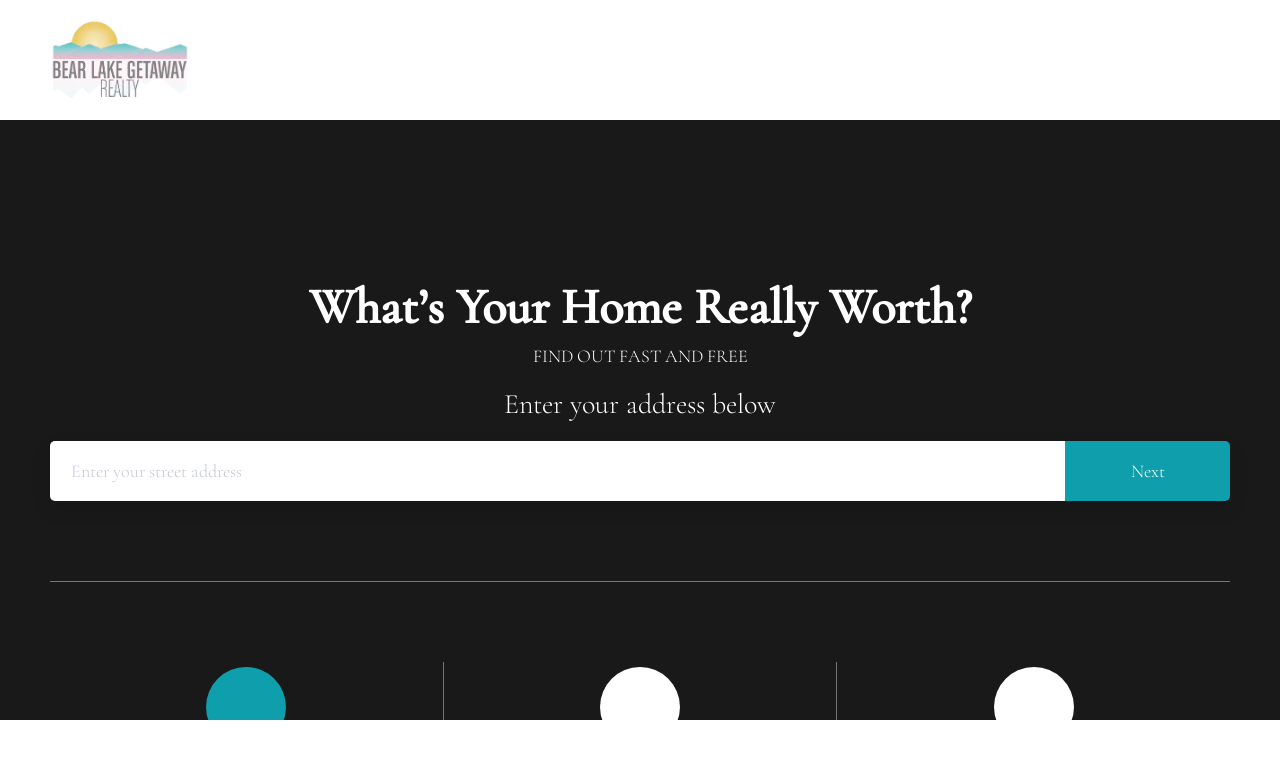

--- FILE ---
content_type: text/html; charset=utf-8
request_url: https://bearlakegetaway.com/evaluation
body_size: 4549
content:
<!doctype html><html lang="en"><head><meta http-equiv="content-type" content="text/html;charset=utf-8"><meta name="viewport" content="width=device-width,initial-scale=1,minimum-scale=1,maximum-scale=1,user-scalable=no"><link rel="dns-prefetch" href="//static.chimeroi.com"><link rel="dns-prefetch" href="//cdn.chime.me"><meta name="format-detection" content="telephone=no"><meta name="mobile-web-app-capable" content="yes"><title>How Much is My Home Worth? - Get Free Report - Natalie Jacobsen - B...</title><link rel="canonical" href="https://bearlakegetaway.com/evaluation">   <meta name="google-site-verification" content="xVXQLxHzB9pk8LkZObPI8jKOZWc8apYX6H0__o_0CT0" />  <meta name="title" property="og:title" content="How Much is My Home Worth? - Get Free Report - Natalie Jacobsen - B..."><meta name="twitter:card" content="summary_large_image"><meta name="twitter:title" content="How Much is My Home Worth? - Get Free Report - Natalie Jacobsen - B..."><meta name="keywords" content=""><meta name="description" content="What is my home worth? Get a free market value estimate of your home's worth for free and work with Natalie Jacobsen's help to work out the details."><meta property="og:description" content="What is my home worth? Get a free market value estimate of your home's worth for free and work with Natalie Jacobsen's help to work out the details."><meta name="twitter:description" content="What is my home worth? Get a free market value estimate of your home's worth for free and work with Natalie Jacobsen's help to work out the details."><meta property="og:image:width" content="1200"><meta property="og:image:height" content="630">  <meta property="og:image" content="https://cdn.lofty.com/image/fs/320317166303437/website/39957/cmsbuild/2025512__23903ef584904608.png"><meta name="twitter:image" content="https://cdn.lofty.com/image/fs/320317166303437/website/39957/cmsbuild/2025512__23903ef584904608.png"><meta name="theme-color" content="#FFF"><link rel="shortcut icon" href="https://cdn.chime.me/image/fs/cmsbuild/2024518/13/original_b71d6f0f-a28f-4f82-99da-011ebba5966f.jpeg"><link rel="apple-touch-icon" sizes="144x144" href="https://cdn.chime.me/image/fs/cmsbuild/2024518/13/w144_original_b71d6f0f-a28f-4f82-99da-011ebba5966f.jpeg"><link rel="apple-touch-icon" sizes="120x120" href="https://cdn.chime.me/image/fs/cmsbuild/2024518/13/w120_original_b71d6f0f-a28f-4f82-99da-011ebba5966f.jpeg"><link rel="apple-touch-icon" sizes="72x72" href="https://cdn.chime.me/image/fs/cmsbuild/2024518/13/w72_original_b71d6f0f-a28f-4f82-99da-011ebba5966f.jpeg"><link rel="apple-touch-icon" sizes="52x52" href="https://cdn.chime.me/image/fs/cmsbuild/2024518/13/w52_original_b71d6f0f-a28f-4f82-99da-011ebba5966f.jpeg"><meta http-equiv="X-UA-Compatible" content="IE=edge"><link href="//static.chimeroi.com/site-ssr/main-daaa2981.css" rel="stylesheet"><link href="//static.chimeroi.com/site-ssr/template/1769250244472/broker.css" rel="stylesheet"><link rel="stylesheet" href="/styleAndTheme.css?t=1769403359538&display=block&siteId=39957&pageId=15972939"> <link href="//static.chimeroi.com/site-ssr/modules/md-header/standard-bd1268b1.css" rel="stylesheet"><link href="//static.chimeroi.com/site-ssr/modules/md-evaluation-banner/broker-476b1157.css" rel="stylesheet"><link href="//static.chimeroi.com/site-ssr/modules/md-footer/layout1-1f28c5cf.css" rel="stylesheet"><link href="//static.chimeroi.com/site-ssr/modules/md-cta-8faaecf2.css" rel="stylesheet"><link href="//static.chimeroi.com/site-ssr/modules/md-header-d219cd22.css" rel="stylesheet">  <script>window.lngNsDetail={"lng":"en","ns":{"md-header":"https://cdn.lofty.com/doc/international/Site/en/md-header/1737341042036/Site-md-header.en.json","md-evaluation-banner":"https://cdn.lofty.com/doc/fs/international/2025916/1/ed691ccd-aec1-40a9-9025-ae20050ee055/Site-md-evaluation-banner.en.json","md-footer":"https://cdn.lofty.com/doc/international/Site/en/md-footer/1742172387854/Site-md-footer.en.json","common":"https://cdn.lofty.com/doc/fs/international/20251027/1/fffd8852-fd74-403a-92b4-b4dc353165b3/Site-common.en.json"}}</script>   <input id="requestId" value="1547482874_1769403359280" hidden> </head><body class="site evaluation broker"><div id="body-plugin"><!--[--><!----><!--]--></div><main id="app" class="page-content"><!--[--><header class="md-header standard" style="--header-logo-fontsize:30px;"><div role="navigation" style="color:#fff;--header-hovercolor:rgba(15, 159, 172, 1);--header-bgcolor:rgba(51, 58, 86, 0);--header-sec-txtcolor:rgba(0, 0, 0, 0.65);--header-sec-bgcolor:#fff;font-family:var(--font-bold);font-size:18px;" class="header-container"><div class="header-bg" style="background:rgba(51, 58, 86, 0);"></div> <!-- logo start --> <a class="logo" href="/" rel="noopener noreferrer" role="button" tabindex="0"><img style="height:3em;" src="https://cdn.lofty.com/image/fs/320317166303437/website/39957/cmsbuild/h200_2025512__23903ef584904608-png.webp" alt="Bear Lake Getaway Realty"></a> <!----> <!-- logo end --> <div class="nav-container"><!-- nav options ( Webpage navigation ) start --> <ul class="head-menu"><!--[--><li class="menu-item"><!--[--><a href="/" target="_self" rel="noopener noreferrer" class="uppercase"><!--[-->Home<!--]--></a><!--]--></li><li class="menu-item"><!--[--><a href="/buying" target="_self" rel="noopener noreferrer" class="uppercase"><!--[-->Buy<!--]--></a><!--]--></li><li class="menu-item"><!--[--><a href="/selling" target="_self" rel="noopener noreferrer" class="uppercase"><!--[-->Sell<!--]--></a><!--]--></li><li style="" class="menu-item has-child" tabindex="0"><!-- first-level menu --> <a class="has-child-a uppercase" href="/gardencity" target="_self" tabindex="0" role="button" rel="noopener noreferrer"><!--[--><i style="display:none;" class="iconfont left icon-fashion-down"></i> <!--[-->Explore Bear Lake<!--]--> <!----> <i style="display:none;" class="icon-fashion-down iconfont"></i> <i style="display:none;" class="iconfont right icon-fashion-down"></i><!--]--></a> <div class="wrapper" style=""><ol class="submenu hidden-scrollbar" style=""><!--[--><li class="menu-item"><!--has submenu second-level menu --> <!--[--><!--not has submenu second-level menu --><!--[--><a href="/gardencity" target="_self" rel="noopener noreferrer"><!--[-->Garden City<!--]--></a><!--]--><!--]--></li><li class="menu-item"><!--has submenu second-level menu --> <!--[--><!--not has submenu second-level menu --><!--[--><a href="/laketown" target="_self" rel="noopener noreferrer"><!--[-->Laketown<!--]--></a><!--]--><!--]--></li><li class="menu-item"><!--has submenu second-level menu --> <!--[--><!--not has submenu second-level menu --><!--[--><a href="/fishhaven" target="_self" rel="noopener noreferrer"><!--[-->Fish Haven<!--]--></a><!--]--><!--]--></li><li class="menu-item"><!--has submenu second-level menu --> <!--[--><!--not has submenu second-level menu --><!--[--><a href="/saintcharles" target="_self" rel="noopener noreferrer"><!--[-->Saint Charles<!--]--></a><!--]--><!--]--></li><!--]--></ol></div></li><li class="menu-item"><!--[--><a href="/search-homes" target="_self" rel="noopener noreferrer" class="uppercase"><!--[-->Search Homes<!--]--></a><!--]--></li><li class="menu-item"><!--[--><a href="/blog" target="_self" rel="noopener noreferrer" class="uppercase"><!--[-->Blog<!--]--></a><!--]--></li><li class="menu-item"><!--[--><a href="/about-us" target="_self" rel="noopener noreferrer" class="uppercase"><!--[-->About<!--]--></a><!--]--></li><li class="menu-item"><!--[--><a href="/contact-us" target="_self" rel="noopener noreferrer" class="uppercase"><!--[-->Contact<!--]--></a><!--]--></li><!--]--> <!----> <!----></ul> <!-- nav options ( Webpage navigation ) end --> <!-- google translate start --> <!--[--><!----> <!----><!--]--> <!-- google translate end --> <!--  User Info  start --> <ul class="head-account"><!--  Has logged   Display user related information  start --> <!--[--><!--  Has logged   Display user related information  end --><!--  not logged in   Show Login Register  start --><li class="menu-item item-regist"><span role="button" tabindex="0">Register</span></li> <li class="menu-item item-login"><span role="button" tabindex="0">Sign In</span></li><!--]--> <!--  not logged in   Show Login Register  end --></ul> <!--  User Info  end --></div> <!-- mobile language nav start --> <!----> <!-- mobile language nav end --> <!----> <div class="nav-mask"></div> <div style="display:none;" class="iconfont icon-menu"></div></div> <div class="header-placeholder"><div style="height:3em;min-height:24px;"></div></div> <!----></header><div class="md-evaluation-banner broker" style=""><div class="banner single" style="min-height:640px;background-color:;"><div class="single-picture" style="background-size:cover;background-position:center;background-repeat:no-repeat;background-image:url(https://cdn.chime.me/image/fs/cmsbuild/202465/16/original_381dc2db-4fff-4e1c-9e15-298a0e4f5be2-jpeg.webp);background-color:;"></div> <!----> <!----> <!--[--><!--  fix fixed layout  header  lead to  he  Obscured problem  --> <div class="cover f-col" style="padding-bottom:0px;"><!-- title  exists and is ( Non-mobile terminal  && step = 1) show when  --> <div class="main-title" style="font-family:var(--mg-title-font);"><h2 style="font-size: 1em; color: #fff; text-align: center;">What’s Your Home Really Worth?</h2></div> <div class="description" style="font-family:var(--font-normal);"><p style="font-size: 0.75em; color: #fff; text-align: center;">FIND OUT FAST AND FREE</p></div> <div class="slide-switch" style=""><div class="slide"><div class="address-input gf"><div class="address-header"><p style="font-family:var(--font-normal);font-size: 1em;color:#fff;text-align:center;">Enter your address below</p></div> <div style="display:none;" class="empty-errors">- A valid address is required to continue.</div> <div class="address-body"><div class="left-box"><input style="" type="text" autocomplete="off" class="input" placeholder="Enter your street address" value=""> <div class="close-box"><span class="iconfont icon-search-close"></span></div></div> <div class="right-box"><!----> <span class="iconfont icon-search icon-submit-btn" style="display:none;"></span> <span style="" class="submit-btn">Next</span></div></div></div> <!----></div> <!----> <!----></div> <section class="md-evaluation-banner evaluation-progress broker-evaluation-progress" style=""><div class="md-evaluation-steps-content" style="padding-bottom:0;"><!--[--><div class="md-evaluation-steps"><div class="selected steps-box"><div class="step"><span class="step-icon iconfont icon-a-PropertyDetails" style="background-color:;"></span></div> <div class="step-description"><span class="step-label">Step 1</span> <div class="step-desc">Enter Property Address</div></div></div></div> <div class="md-evaluation-steps"><div class="steps-box"><div class="step"><span class="step-icon iconfont icon-a-PropertyAddress" style="background-color:;"></span></div> <div class="step-description"><span class="step-label">Step 2</span> <div class="step-desc">Property Details</div></div></div></div> <div class="md-evaluation-steps"><div class="steps-box"><div class="step"><span class="step-icon iconfont icon-a-PropertyValuation" style="background-color:;"></span></div> <div class="step-description"><span class="step-label">Step 3</span> <div class="step-desc">Property Valuation</div></div></div></div><!--]--></div></section> <!----> <!----></div> <div class="mg-container"><!----> <div style="display:none;" class="copyright md-evaluation-banner"><!--[--><p class="chime">Powered by <a class="link" href="https:&#x2F;&#x2F;lofty.com">Lofty  Inc.</a><span class="reserved">Copyright 2026. All Rights Reserved.</span></p> <p class="service"><a href="/site/privacy-terms#terms-of-service" target="_blank" rel="noopener noreferrer">Terms of service</a></p> <p class="policy"><a href="/site/privacy-terms#privacy-policy" target="_blank" rel="noopener noreferrer">Privacy policy</a></p><!--]--></div></div><!--]--> <div style="background:#191919;" class="banner-mask"></div> <!----></div> <!----> <!----> <!----></div><footer class="md-footer layout1" style="--g-primary-color:rgba(255, 255, 255, 1);--g-text-color:rgba(255, 255, 255, 1);--bg-color:rgba(255, 255, 255, 1);background-color:rgba(255, 255, 255, 1);"><div class="footer-container" style="color:;"><div class="top-content"><div class="f-col top-inner"><div class="agent-logo"><div class="logo-wrap"><div class="site-logo"><!--[--><!--[--><img class="logo-item" style="height:3em;" src="https://cdn.chime.me/image/fs/cmsbuild/2022817/16/h60_original_e0333bf2-301a-4cf3-9a1f-b8169671220c-png.webp" alt="default"><!--]--><!--]--></div> <div class="download-closely" style="display:none;"><p class="code-title">Get My App</p> <div class="code-wrapper"><canvas class="qr-code"></canvas></div> <!----> <!----></div></div> <div class="agent-wrap"><div class="co-name" style="font-family:var(--mg-title-font);font-size:24px;color:rgba(255, 255, 255, 1);">Bear Lake Getaway Realty</div> <div class="agent-detail"><div class="agent-name" style="font-family:var(--font-normal);font-size:16px;color:rgba(0, 0, 0, 1);">Bear Lake Getaway</div> <div class="agent-info"><div class="detail-phone agent-item" style="font-family:var(--font-normal);font-size:16px;color:rgba(0, 0, 0, 1);"><a href="tel:+1(435) 200-3113" target="_top" rel="noopener noreferrer"><i class="iconfont icon-phone1"></i> <span class="text">+1(435) 200-3113</span></a></div> <div class="detail-email agent-item" style="font-family:var(--font-normal);font-size:16px;color:rgba(0, 0, 0, 1);"><a href="mailto:info@bearlakegetaway.com" rel="noopener noreferrer"><i class="iconfont icon-v5-email"></i> <span class="text">info@bearlakegetaway.com</span></a></div> <div class="detail-addr agent-item" style="font-family:var(--font-normal);font-size:16px;color:rgba(0, 0, 0, 1);"><i class="iconfont icon-address1"></i> <span class="text">201 N Bear Lake Blvd  PO Box 215 Garden City, UT 84028</span></div></div></div></div></div> <div class="detail-wrap"><!----> <div class="detail other-cont"><div class="custom-content"><p style=""></p></div></div> <!----></div> <ul class="menu-wrap main-menu"><!--[--><ul class="menu-item"><a class="footer-menu" href="/" target="_self" rel="noopener noreferrer" role="button" style="font-family:var(--font-normal);font-size:16px;color:#fff;--hover-menu-color:rgba(0, 0, 0, 1);--origin-menu-color:rgba(0, 0, 0, 1);"><span class="menu-label uppercase" title="HOME">Home</span></a></ul><ul class="menu-item"><a class="footer-menu" href="/buying" target="_self" rel="noopener noreferrer" role="button" style="font-family:var(--font-normal);font-size:16px;color:#fff;--hover-menu-color:rgba(0, 0, 0, 1);--origin-menu-color:rgba(0, 0, 0, 1);"><span class="menu-label uppercase" title="BUY">Buy</span></a></ul><ul class="menu-item"><a class="footer-menu" href="/selling" target="_self" rel="noopener noreferrer" role="button" style="font-family:var(--font-normal);font-size:16px;color:#fff;--hover-menu-color:rgba(0, 0, 0, 1);--origin-menu-color:rgba(0, 0, 0, 1);"><span class="menu-label uppercase" title="SELL">Sell</span></a></ul><ul class="menu-item"><a class="footer-menu hasChild" style="font-family:var(--font-normal);font-size:16px;color:#fff;--hover-menu-color:rgba(0, 0, 0, 1);--origin-menu-color:rgba(0, 0, 0, 1);" rel="noopener noreferrer" role="button" aria-haspopup="true" aria-expanded="false" tabindex="0"><span class="menu-label uppercase" title="EXPLORE BEAR LAKE">Explore Bear Lake</span> <i class="iconfont icon-arrow-down"></i></a> <ol class="footer-submenu" style="display:none;font-family:var(--font-normal);font-size:16px;color:#a0a0a0;--origin-sub-color:rgba(255, 255, 255, 0.8);--hover-sub-color:rgba(255, 255, 255, 1);"><!--[--><li class="sub-menu"><a class="submenu-text uppercase" href="/gardencity" rel="noopener noreferrer" title="GARDEN CITY">Garden City</a></li><li class="sub-menu"><a class="submenu-text uppercase" href="/laketown" rel="noopener noreferrer" title="LAKETOWN">Laketown</a></li><li class="sub-menu"><a class="submenu-text uppercase" href="/fishhaven" rel="noopener noreferrer" title="FISH HAVEN">Fish Haven</a></li><li class="sub-menu"><a class="submenu-text uppercase" href="/saintcharles" rel="noopener noreferrer" title="SAINT CHARLES">Saint Charles</a></li><!--]--></ol></ul><ul class="menu-item"><a class="footer-menu" href="/search-homes" target="_self" rel="noopener noreferrer" role="button" style="font-family:var(--font-normal);font-size:16px;color:#fff;--hover-menu-color:rgba(0, 0, 0, 1);--origin-menu-color:rgba(0, 0, 0, 1);"><span class="menu-label uppercase" title="SEARCH HOMES">Search Homes</span></a></ul><ul class="menu-item"><a class="footer-menu" href="/blog" target="_self" rel="noopener noreferrer" role="button" style="font-family:var(--font-normal);font-size:16px;color:#fff;--hover-menu-color:rgba(0, 0, 0, 1);--origin-menu-color:rgba(0, 0, 0, 1);"><span class="menu-label uppercase" title="BLOG">Blog</span></a></ul><ul class="menu-item"><a class="footer-menu" href="/about-us" target="_self" rel="noopener noreferrer" role="button" style="font-family:var(--font-normal);font-size:16px;color:#fff;--hover-menu-color:rgba(0, 0, 0, 1);--origin-menu-color:rgba(0, 0, 0, 1);"><span class="menu-label uppercase" title="ABOUT">About</span></a></ul><ul class="menu-item"><a class="footer-menu" href="/contact-us" target="_self" rel="noopener noreferrer" role="button" style="font-family:var(--font-normal);font-size:16px;color:#fff;--hover-menu-color:rgba(0, 0, 0, 1);--origin-menu-color:rgba(0, 0, 0, 1);"><span class="menu-label uppercase" title="CONTACT">Contact</span></a></ul><!--]--></ul> <!----></div></div> <div class="bottom-content" style="background-color:rgba(15, 159, 172, 1);"><div class="f-col bottom-inner"><div class="mls-declaimer-container-v2"><!--[--><div class="declaimer"><div class="site-p content">IDX information is provided exclusively for consumers’ personal, non-commercial use and that it may not be used for any purpose other than to identify prospective properties consumers may be interested in purchasing. Information deemed reliable but not guaranteed to be accurate. Listing information updated daily.</div> <!----></div><!--]--></div> <!----> <!----> <!----> <div class="copyright"><!--[--><p class="cr">Powered by <a href="https:&#x2F;&#x2F;lofty.com" style="text-decoration: underline" rel="nofollow">Lofty  Inc.</a> Copyright 2026. All Rights Reserved.</p> <p class="ppt"><!--[--><a href="/site/privacy-terms" target="_blank" style="text-decoration:underline;" rel="noopener noreferrer">Terms of Service &amp; Privacy Policy</a>
    |
    <a href="/site/privacy-terms#cookie-policy" style="text-decoration:underline;" rel="noopener noreferrer">Cookie Policy</a>
    |
    <span style="text-decoration:underline;cursor:pointer;">Cookie Preferences</span>
    |
    <a href="/property-listings/sitemap" style="text-decoration:underline;" rel="noopener noreferrer"> Property Listings</a>
    |
    <a href="/sitemap" style="text-decoration:underline;" rel="noopener noreferrer">Sitemap</a> <!--[-->
        |
        <a href="/accessibility" style="text-decoration:underline;" rel="noopener noreferrer">Accessibility</a><!--]--><!--]--></p><!--]--></div></div></div></div></footer><!--]--></main> <a href="/18f00cbc922baws932d8b0key1095?type=ssr" rel="nofollow" style="display:none"></a>    <div id="teleported"></div></body></html>

--- FILE ---
content_type: text/css
request_url: https://static.chimeroi.com/site-ssr/modules/md-evaluation-banner/broker-476b1157.css
body_size: 4436
content:
.banner{position:relative;height:auto;display:flex;justify-content:center;align-items:center;color:#fff;padding:10px 0}.banner .banner-mask{position:absolute;background:rgba(0,0,0,0.15);left:0;top:0;width:100%;height:100%;z-index:1;pointer-events:none}.banner .single-picture{overflow:hidden;position:absolute;left:0;top:0;right:0;bottom:0;background-size:cover;background-position:center}.banner .swiper-pagination-bullet{width:6px;height:6px;margin:0 3px !important;border-radius:6px;background:#fff;opacity:0.3}.banner .swiper-pagination-bullet.swiper-pagination-bullet-active{width:12px;border-radius:6px;opacity:1}.banner .default-wrap{width:100%;height:100%;position:absolute;top:0;right:0;bottom:0;left:0;z-index:10;background:rgba(218,218,218,0.2);display:flex;justify-content:center;align-items:center}.banner .default-wrap img{width:100px;height:87.5px;object-fit:contain;opacity:0.3}@media (max-width: 800px){.banner .default-wrap img{width:50px;height:44px}}

.autocomplete{display:none;position:absolute;background:#fff;padding:10px 0;list-style:none;z-index:var(--level-sublow);margin-top:5px;border:1px solid rgba(218,218,218,0.5);box-shadow:0px 2px 5px 0px rgba(0,10,30,0.05)}.autocomplete .item{cursor:default;text-overflow:ellipsis;overflow:hidden;white-space:nowrap;line-height:40px;text-align:left;font-size:11px;color:#999;padding:0 20px;position:relative}.autocomplete .item:first{border-top:none}.autocomplete .item:hover::after{content:'';background:rgba(25,25,25,0.1);position:absolute;top:0;left:0;width:100%;height:100%;pointer-events:none}.autocomplete .item.selected{position:relative}.autocomplete .item.selected:hover::after{content:'';background:rgba(25,25,25,0.1);position:absolute;top:0;left:0;width:100%;height:100%;pointer-events:none}.autocomplete .item mark{font-size:13px;font-weight:bold;color:#000;background:none}

.address-input.gf{max-width:100%;margin:0 auto}.address-input.gf .address-header{color:#fff;font-size:28px;font-family:var(--font-bold);text-align:center;text-shadow:1px 2px 0 #333}.address-input.gf .empty-errors{font-size:22px;color:#600;margin:0 auto;width:77%;background-color:white;border-radius:4px;text-align:center;box-shadow:2px 2px 2px #7f7f7e;padding:15px;font-size:22px;margin-bottom:15px}.address-input.gf .address-body{position:relative;display:flex;width:100%;height:50px;margin-top:20px}.address-input.gf .address-body .left-box{flex:1;position:relative;margin-right:30px}.address-input.gf .address-body .right-box{flex:none;position:relative}.address-input.gf .address-body .input{padding-left:20px;padding-right:34px;width:100%;height:50px;padding-top:10px;padding-bottom:10px;line-height:30px;font-size:18px;color:var(--color-label);border:none;box-shadow:none;margin:0;border-radius:4px;border:1px solid transparent}.address-input.gf .address-body .input.error{background-color:#ffb3b3}.address-input.gf .address-body .input:focus{outline:none;border:1px solid var(--g-btn-background, var(--color-theme, #03c9ff));box-shadow:0 0 10px #7f7f7e}.address-input.gf .address-body .unit-input{width:165px;height:50px;font-size:18px;color:var(--color-label);box-sizing:border-box;border:none;box-shadow:none;margin-right:30px;padding:10px 14px;line-height:30px;border-radius:4px;border:1px solid transparent}.address-input.gf .address-body .unit-input:focus{outline:none;border:1px solid var(--g-btn-background, var(--color-theme, #03c9ff));box-shadow:0 0 10px #7f7f7e}.address-input.gf .address-body .close-box{display:none;position:absolute;top:18px;right:20px;height:14px;width:14px;cursor:pointer}.address-input.gf .address-body .close-box.show{display:block}.address-input.gf .address-body .close-box .icon-search-close{position:absolute;left:50%;top:50%;transform:translate(-50%, -50%);border-radius:50%;width:14px;height:14px}.address-input.gf .address-body .close-box .icon-search-close:before{position:absolute;left:50%;top:50%;transform:translate(-50%, -50%);font-size:14px;color:var(--color-holder);background-color:#fff}.address-input.gf .address-body .submit-btn{display:inline-block;vertical-align:top;min-width:165px;max-width:300px;height:50px;line-height:50px;text-align:center;padding:0 20px;margin:0;flex:none;background-color:var(--g-btn-background, var(--color-theme, #03c9ff));font-family:var(--mg-button-font);color:#fff;font-size:18px;border:1px solid transparent;border-radius:4px;box-shadow:4px 4px 5px inset var(--g-btn-background, var(--color-theme, #03c9ff));overflow:hidden;text-overflow:ellipsis;white-space:nowrap;cursor:pointer}.address-input.gf .address-body .submit-btn:hover{border-color:#adadad}.address-input.gf .address-body .icon-submit-btn{display:none}@media (max-width: 800px){.address-input.gf .address-body .icon-submit-btn{display:block}}.address-input.gf .address-body ::-webkit-input-placeholder{color:var(--color-holder);font-size:18px}.address-input.gf .address-body ::-moz-placeholder{color:var(--color-holder);font-size:18px}.address-input.gf .address-body ::-ms-input-placeholder{color:var(--color-holder);font-size:18px}@media (max-width: 840px){.address-input.gf{max-width:92%}.address-input.gf .address-header{padding:20px 0}.address-input.gf .address-body{height:auto;display:flex;flex-direction:column}.address-input.gf .address-body .left-box{flex:1;position:relative;margin-bottom:15px;margin-right:0}.address-input.gf .address-body .right-box{width:100%;flex:1}.address-input.gf .address-body .right-box .icon-search{margin-right:8px;cursor:pointer;color:#7f7f7e}.address-input.gf .address-body .input{width:100%;padding-left:10px;padding-right:10px;height:50px}.address-input.gf .address-body .unit-input{width:100%;margin-bottom:15px;margin-right:0}.address-input.gf .address-body .submit-btn{width:100%;max-width:initial}.address-input.gf .address-body .close-box.show{display:none}.address-input.gf .empty-errors{top:50px;width:100%;font-size:16px}}

.he-subscribe{position:fixed;bottom:0;left:0;z-index:9;width:100%}@media (min-width: 601px){.he-subscribe{background:#2e2e2e;display:flex;align-items:center;justify-content:center;box-sizing:border-box;padding:0 15px;height:100px}.he-subscribe p{font-family:var(--font-normal);font-size:16px;line-height:24px;color:#e2e2e2;margin-right:20px}}@media (max-width: 600px){.he-subscribe{bottom:50px}}.he-subscribe .he-subscribe-btn{flex-shrink:0;height:50px;font-weight:600;font-size:16px;width:150px;border-radius:8px;color:var(--mg-button-color);font-family:var(--mg-button-font);background-color:var(--color-theme)}@media (max-width: 600px){.he-subscribe .he-subscribe-btn{margin-left:50%;transform:translateX(-50%);font-size:14px;color:var(--color-theme);background-color:#fff;width:84%;border-radius:45px;box-shadow:0px 4px 14px rgba(129,149,189,0.15)}.he-subscribe .he-subscribe-btn:hover{background-color:#fff}}

.bloom-qr-code{position:fixed;top:0;left:0;z-index:calc(var(--level-subhigh) - 1);width:100%;height:100%;background:rgba(4,4,4,0.6);backdrop-filter:blur(10px);display:flex;justify-content:center;align-items:center}.bloom-qr-code .qr-content{color:#fff;text-align:center;line-height:30px}.bloom-qr-code .qr-content img{width:60px}.bloom-qr-code .qr-content .qr-content-title{font-size:26px;margin-top:20px;font-family:var(--font-bold)}.bloom-qr-code .qr-content .qr-content-sub{font-size:18px;margin:10px 0 30px}@media (max-width: 800px){.bloom-qr-code .qr-content .qr-content-sub{color:rgba(255,255,255,0.8)}}.bloom-qr-code .qr-content button{height:44px;padding:0 20px;border-radius:10px}@media (max-width: 800px){.bloom-qr-code .qr-content button{font-size:14px}}

.v-input{position:relative}.v-input .email-suggestion{z-index:10;position:absolute;width:100%;max-height:170px;overflow:auto;box-shadow:0 2px 5px 0 rgba(0,10,30,0.1);border:1px solid #ebecf1;background:#fff}.v-input .email-suggestion .item{width:100%;color:#505050;height:32px;line-height:32px;padding:0 40px 0 10px;overflow:hidden;white-space:nowrap;cursor:pointer}

.v-input .input-container{position:relative}.v-input .input-container .label-top{position:absolute;font:14px var(--font-normal);left:10px;top:60%;transform:translateY(-50%);color:#c6c8d1;text-transform:capitalize;background:#fff;padding:0 20px 0 3px;transition:0.3s all ease;opacity:0;z-index:-1}.v-input .input-container .label-top.show{top:0;opacity:1;z-index:1}.v-input .input-container .iconfont{position:absolute;bottom:0px;color:#c0c4d0;padding:10px;right:0;cursor:pointer}.v-input .input-container.has-pwd .icon-Empty{right:30px}.v-input .input-container.clear input,.v-input .input-container.has-pwd input{padding-right:40px}.v-input .input-container.clear input[name='phone'],.v-input .input-container.has-pwd input[name='phone']{padding-right:5px}.v-input .input-container.clear.has-pwd input{padding-right:70px}.v-input .input-container.has-label input{height:50px}.v-input .input-container.has-label .iconfont{padding:15px 10px}.v-input .input-container .prompt{position:absolute;left:10px;top:21px;font-size:1.1em;pointer-events:none;background-image:linear-gradient(to bottom, transparent 9px, white 9px);padding:4px;color:var(--color-holder);transition:0.3s all ease}.v-input .input-container .has-value.prompt,.v-input .input-container input:focus ~ .prompt{font-size:0.85em;top:0px;padding-top:2px;left:10px}.v-input .input-container input:focus ~ .prompt{color:var(--color-theme)}.v-input .input-container:not(:hover) input:not(:focus) ~ .icon-Empty{visibility:hidden}.v-input .input-container input{font-size:inherit}.v-input .input-container input::placeholder{color:#a0a3af}

.checkbox-li{line-height:28px}.checkbox-li .label{padding-left:10px}.checkbox-li .check-box-container{width:15px;height:15px;border:1px solid var(--color-border);color:var(--g-btn-background);cursor:pointer;margin-right:10px;display:inline-flex;position:relative}.checkbox-li .check-box-container .icon-checked{position:absolute;font-size:13px;left:50%;top:50%;transform:translate(-50%, -50%)}.checkbox-li .check-box-container.disabled{opacity:0.3}.checkbox-li .check-box-container.disabled::after{cursor:not-allowed !important}

[data-v-dfd34ae2] .agent-lead-dialog{background:#fff;padding:40px 30px 30px;border-radius:4px;width:400px}.agent-lead-content[data-v-dfd34ae2]{font-size:14px;color:#505050;line-height:20px;text-align:center}.agent-lead-ok[data-v-dfd34ae2]{background:var(--mg-button-background);color:#fff;border-radius:4px;width:100%;height:40px;margin-top:30px}

.disclaimer-wrap.opt-in{position:static;color:var(--color-label);font-size:12px;line-height:1.5;text-align:left;height:auto;overflow-y:auto;margin-top:20px !important;margin-top:20px}.disclaimer-wrap.opt-in a{color:var(--color-link, var(--color-theme, #03c9ff));text-decoration:underline}.disclaimer-wrap.opt-in .tcpa-consent .consent-item{display:flex}.disclaimer-wrap.opt-in .checkbox-li{height:18px;line-height:18px}.disclaimer-wrap.opt-in .checkbox-li .check-box-container{width:14px;height:14px;margin-top:2px;position:relative}.disclaimer-wrap.opt-in .checkbox-li .check-box-container::after{content:'';width:24px;height:24px;position:absolute;top:-5px;left:-5px;cursor:pointer}.disclaimer-wrap.opt-in .disclaimer-item{display:flex;overflow:hidden;margin-top:10px}.disclaimer-wrap.opt-in .disclaimer-item.noTop{margin-top:0 !important}.disclaimer-wrap.opt-in .gap-line{margin-top:15px;border-top:1px solid var(--color-border);padding-top:15px}.disclaimer-wrap.opt-in .communication-tips{margin-top:10px}.disclaimer-wrap.opt-in .privacy-text{overflow:hidden;color:var(--g-text-color)}.disclaimer-wrap.opt-in .privacy-text::before{content:'';display:block;width:100%;height:1px;margin:20px 0;background:var(--color-border)}.disclaimer-wrap.opt-in .privacy-text a{color:var(--color-link, var(--color-theme, #03c9ff));text-decoration:underline}.disclaimer-wrap.opt-in .disclaimer-content{width:100%;word-break:break-word;text-align:left;color:var(--g-text-color)}.disclaimer-wrap.opt-in .disclaimer-content a{color:var(--color-link, var(--color-theme, #03c9ff)) !important;text-decoration:underline}.disclaimer-wrap.opt-in .disclaimer-content .select-all{color:var(--color-link, var(--color-theme, #03c9ff));text-decoration:underline;cursor:pointer}@media (max-width: 600px){.disclaimer-wrap.opt-in{margin-top:30px}}.disclaimer-wrap.opt-in .co-marketing-disclaimer .disclaimer-desc{margin-top:20px;border-top:2px solid #545454;padding-top:20px}

.evaluation-register.broker{z-index:2;margin:0 auto;position:relative;display:flex;border-radius:10px;overflow:hidden}.evaluation-register.broker.new-ad-register .social,.evaluation-register.broker.new-ad-register .email-suggestion{display:none}.evaluation-register.broker .map-wrap{height:auto;flex-grow:1}.evaluation-register.broker .site-map .marker-pop{background-color:white;color:black}.evaluation-register.broker .site-map .marker-pop .pointer{border-top:7px solid white}.evaluation-register.broker .form-wrap{flex-shrink:0;background-color:#fff;width:400px;font-size:14px;padding:30px;position:relative;display:flex;flex-direction:column;justify-content:center}@media (max-width: 600px){.evaluation-register.broker .form-wrap{padding:20px 18px 15px 17px}}.evaluation-register.broker .form-wrap .reg-form{flex-shrink:0}.evaluation-register.broker .form-wrap .reg-form .title{font-family:var(--font-bold);font-size:24px;color:#191919;text-align:center}.evaluation-register.broker .form-wrap .reg-form .desc{font-family:var(--font-normal);font-size:16px;color:#191919;text-align:center}.evaluation-register.broker .form-wrap .reg-form .desc h2,.evaluation-register.broker .form-wrap .reg-form .desc h3{margin:8px 0 0}.evaluation-register.broker .form-wrap .reg-form .name,.evaluation-register.broker .form-wrap .reg-form .account,.evaluation-register.broker .form-wrap .reg-form .phone{position:relative}.evaluation-register.broker .form-wrap .reg-form .name input:not([type='submit']),.evaluation-register.broker .form-wrap .reg-form .account input:not([type='submit']),.evaluation-register.broker .form-wrap .reg-form .phone input:not([type='submit']){border-bottom:1px solid #ebecf1;box-shadow:none;padding-left:10px;margin-top:20px;width:100%;height:40px;font-size:14px;border-radius:5px;border:solid 1px #dadada;font-family:var(--font-medium)}.evaluation-register.broker .form-wrap .reg-form .name .checked,.evaluation-register.broker .form-wrap .reg-form .account .checked,.evaluation-register.broker .form-wrap .reg-form .phone .checked{position:absolute;right:10px;bottom:10px;width:20px;height:20px;text-align:center;line-height:20px;border-radius:50%;background-color:#00a266;display:flex;justify-content:center}.evaluation-register.broker .form-wrap .reg-form .name .checked .iconfont,.evaluation-register.broker .form-wrap .reg-form .account .checked .iconfont,.evaluation-register.broker .form-wrap .reg-form .phone .checked .iconfont{color:#fff;top:0}.evaluation-register.broker .form-wrap .reg-form .name .iconfont,.evaluation-register.broker .form-wrap .reg-form .account .iconfont,.evaluation-register.broker .form-wrap .reg-form .phone .iconfont{position:absolute;top:20px;font-size:14px}.evaluation-register.broker .form-wrap .reg-form .name .icon-mail-solid,.evaluation-register.broker .form-wrap .reg-form .account .icon-mail-solid,.evaluation-register.broker .form-wrap .reg-form .phone .icon-mail-solid{font-size:12px}.evaluation-register.broker .form-wrap .reg-form input::-webkit-input-placeholder{font-family:var(--font-normal)}.evaluation-register.broker .form-wrap .reg-form .v-input:focus-within .label-top,.evaluation-register.broker .form-wrap .reg-form .v-input .has-value .label-top{display:block !important}.evaluation-register.broker .form-wrap .reg-form .err-msg{font-size:12px;color:#f76363;text-align:center;padding-top:5px}.evaluation-register.broker .form-wrap .reg-form .submit{text-align:center}.evaluation-register.broker .form-wrap .reg-form .submit input[type='submit']{background-color:var(--mg-button-background, #03c9ff);border-color:var(--mg-button-background, #03c9ff);color:var(--mg-button-color, #fff);font-family:var(--mg-button-font);font-size:14px;width:100%;height:40px;line-height:40px;border-radius:5px;margin-top:20px}.evaluation-register.broker .form-wrap .reg-form .submit.disabled{position:relative;cursor:not-allowed}.evaluation-register.broker .form-wrap .reg-form .submit.disabled:after{content:'';position:absolute;left:0;right:0;top:0;bottom:0;background-color:rgba(255,255,255,0.5)}.evaluation-register.broker .form-wrap .reg-form .submit.disabled input[type='submit']{pointer-events:none}.evaluation-register.broker .form-wrap .reg-form .mg-error{text-align:left}.evaluation-register.broker .form-wrap .reg-form .input-container .label-top{top:20px;padding:0 5px}.evaluation-register.broker .form-wrap .social{text-align:center}.evaluation-register.broker .form-wrap .social .split{color:var(--color-info);margin:22px 0;display:flex}.evaluation-register.broker .form-wrap .social .split .text{margin:0 10px;flex-shrink:0;flex-grow:0}.evaluation-register.broker .form-wrap .social .split .line{border-top:2px solid #f3f4f5;flex-grow:1;margin-top:7px}@media (max-width: 800px){.evaluation-register.broker{flex-direction:column}.evaluation-register.broker .map-wrap{height:120px}.evaluation-register.broker .site-map .marker-pop{padding:0 15px}.evaluation-register.broker .form-wrap{width:100%}.evaluation-register.broker .form-wrap .reg-form .title{font-size:20px}}@media (max-width: 800px){.evaluation-register.broker{min-width:auto}}

.md-evaluation-banner.evaluation-progress.broker-evaluation-progress .md-evaluation-steps-content{display:flex;justify-content:space-around;padding-top:80px;margin-top:80px;border-top:1px solid rgba(255,255,255,0.4)}.md-evaluation-banner.evaluation-progress.broker-evaluation-progress .md-evaluation-steps-content .md-evaluation-steps{flex:1;padding:5px}.md-evaluation-banner.evaluation-progress.broker-evaluation-progress .md-evaluation-steps-content .md-evaluation-steps:nth-of-type(2){border-right:1px solid rgba(255,255,255,0.4);border-left:1px solid rgba(255,255,255,0.4)}.md-evaluation-banner.evaluation-progress.broker-evaluation-progress .md-evaluation-steps-content .md-evaluation-steps .steps-box{color:#fff;font-size:15px;line-height:1.2}.md-evaluation-banner.evaluation-progress.broker-evaluation-progress .md-evaluation-steps-content .md-evaluation-steps .steps-box.selected{color:var(--color-theme)}.md-evaluation-banner.evaluation-progress.broker-evaluation-progress .md-evaluation-steps-content .md-evaluation-steps .steps-box.selected .step .step-icon{color:#fff;background-color:var(--color-theme)}.md-evaluation-banner.evaluation-progress.broker-evaluation-progress .md-evaluation-steps-content .md-evaluation-steps .steps-box .step{display:flex;justify-content:center;align-items:center}.md-evaluation-banner.evaluation-progress.broker-evaluation-progress .md-evaluation-steps-content .md-evaluation-steps .steps-box .step .step-icon{display:block;display:inline-block;text-align:center;color:var(--color-theme);border-radius:50%;background-color:#fff;width:80px;height:80px;font-size:30px;line-height:80px}@media (max-width: 600px){.md-evaluation-banner.evaluation-progress.broker-evaluation-progress .md-evaluation-steps-content .md-evaluation-steps .steps-box .step .step-icon{width:48px;height:48px;font-size:24px;line-height:48px}}.md-evaluation-banner.evaluation-progress.broker-evaluation-progress .md-evaluation-steps-content .md-evaluation-steps .steps-box .step-description{text-align:center;margin-top:30px}.md-evaluation-banner.evaluation-progress.broker-evaluation-progress .md-evaluation-steps-content .md-evaluation-steps .steps-box .step-description .step-label{font-family:var(--font-bold);font-size:20px}@media (max-width: 600px){.md-evaluation-banner.evaluation-progress.broker-evaluation-progress .md-evaluation-steps-content .md-evaluation-steps .steps-box .step-description .step-label{font-size:16px}}.md-evaluation-banner.evaluation-progress.broker-evaluation-progress .md-evaluation-steps-content .md-evaluation-steps .steps-box .step-description .step-desc{font-family:var(--font-medium);font-size:14px;margin-top:10px}@media (max-width: 600px){.md-evaluation-banner.evaluation-progress.broker-evaluation-progress .md-evaluation-steps-content .md-evaluation-steps .steps-box .step-description .step-desc{font-size:12px}}.md-evaluation-banner.evaluation-progress.broker-evaluation-progress .md-evaluation-steps-content .md-evaluation-steps.step-arrow{border:none;width:60px;flex-grow:0;align-self:center}@media (max-width: 800px){.md-evaluation-banner.evaluation-progress.broker-evaluation-progress .md-evaluation-steps-content{width:100%;max-width:100%;padding-top:40px;margin-top:40px}}

.md-evaluation-banner.broker{--search-bar-height: 60px}.md-evaluation-banner.broker .banner{position:relative;padding:0;flex-direction:column;padding-top:160px}@media (max-width: 600px){.md-evaluation-banner.broker .banner{padding-top:100px}}.md-evaluation-banner.broker .banner .cover{flex-direction:column;position:relative;z-index:2;align-self:center}@media (max-width: 840px){.md-evaluation-banner.broker .banner .cover.registering{padding-bottom:195px}}.md-evaluation-banner.broker .banner .cover .main-title{text-align:center;font-family:var(--font-bold);font-size:50px;line-height:55px;color:white}.md-evaluation-banner.broker .banner .cover .main-title p{line-height:1}.md-evaluation-banner.broker .banner .cover .description{padding-top:10px;text-align:center;font-family:var(--font-normal);font-size:24px;line-height:1.25;color:white}.md-evaluation-banner.broker .banner .cover .slide-switch{width:100%;flex:none;display:flex;justify-content:center;margin-top:20px}.md-evaluation-banner.broker .banner .cover .slide-switch .slide{width:100%}.md-evaluation-banner.broker .banner .cover .slide-switch .slide .address-input.gf{max-width:100%}.md-evaluation-banner.broker .banner .cover .slide-switch .slide .address-input .address-header{text-shadow:none}.md-evaluation-banner.broker .banner .cover .slide-switch .slide .address-input.show-unit-input .address-body .right-box{position:relative}.md-evaluation-banner.broker .banner .cover .slide-switch .slide .address-input.show-unit-input .address-body .right-box:before{content:'|';color:#dadada;font-size:20px;position:absolute;left:0;top:0;line-height:var(--search-bar-height)}.md-evaluation-banner.broker .banner .cover .slide-switch .slide .address-input .address-body{border-radius:5px;overflow:hidden;box-shadow:0 8px 20px 0 rgba(0,10,30,0.1);height:var(--search-bar-height)}@media (max-width: 840px){.md-evaluation-banner.broker .banner .cover .slide-switch .slide .address-input .address-body{display:flex;flex-direction:row}}.md-evaluation-banner.broker .banner .cover .slide-switch .slide .address-input .address-body .left-box{margin-right:0}.md-evaluation-banner.broker .banner .cover .slide-switch .slide .address-input .address-body .right-box{font-size:0}.md-evaluation-banner.broker .banner .cover .slide-switch .slide .address-input .address-body .right-box .unit-input{margin-right:0}@media (max-width: 840px){.md-evaluation-banner.broker .banner .cover .slide-switch .slide .address-input .address-body .right-box .unit-input{width:70px}}@media (max-width: 840px){.md-evaluation-banner.broker .banner .cover .slide-switch .slide .address-input .address-body .right-box{width:auto;flex:none}}.md-evaluation-banner.broker .banner .cover .slide-switch .slide .address-input .address-body .close-box{top:23px}.md-evaluation-banner.broker .banner .cover .slide-switch .slide .address-input .submit-btn{position:relative;background-color:var(--mg-button-background, #03c9ff);border-color:var(--mg-button-background, #03c9ff);color:var(--mg-button-color, #fff);border:none;box-shadow:none;border-radius:0;height:var(--search-bar-height);line-height:var(--search-bar-height)}.md-evaluation-banner.broker .banner .cover .slide-switch .slide .address-input .submit-btn:hover::after{content:'';background:rgba(25,25,25,0.1);position:absolute;top:0;left:0;width:100%;height:100%;pointer-events:none}@media (max-width: 840px){.md-evaluation-banner.broker .banner .cover .slide-switch .slide .address-input .submit-btn{width:auto;padding:0 10px;min-width:auto}}.md-evaluation-banner.broker .banner .cover .slide-switch .slide .address-input input{border-radius:0;box-shadow:none;height:var(--search-bar-height)}.md-evaluation-banner.broker .banner .cover .gf-loading,.md-evaluation-banner.broker .banner .cover .gf-loading-sec{font-size:22px;line-height:28px;color:#600;margin:0 auto;width:66%;background-color:white;border-radius:4px;text-align:center;box-shadow:2px 2px 2px #7f7f7e;padding:15px;font-size:22px;margin-bottom:15px}@media (max-width: 840px){.md-evaluation-banner.broker .banner .cover .main-title{padding-top:0;font-size:40px}.md-evaluation-banner.broker .banner .cover .main-title p{line-height:1}.md-evaluation-banner.broker .banner .cover .description{padding-top:20px;font-size:18px}.md-evaluation-banner.broker .banner .cover .slide-switch{margin:0}.md-evaluation-banner.broker .banner .cover .gf-loading,.md-evaluation-banner.broker .banner .cover .gf-loading-sec{width:716px;max-width:92%;margin-top:20px}}.md-evaluation-banner.broker .banner .mg-container{z-index:2}.md-evaluation-banner.broker .banner .copyright{position:absolute;left:0;right:0;bottom:0;z-index:9}@media (max-width: 840px){.md-evaluation-banner.broker .banner .cover{padding-top:40px}}.md-evaluation-banner.broker .banner .comparable-listing{text-align:left}.md-evaluation-banner.broker .banner .comparable-listing .more-listing{text-align:center}.md-evaluation-banner.broker .banner .comparable-listing .more-listing a{display:inline-block;width:340px;height:40px;width:340px;background-color:var(--color-theme);color:#fff;margin:30px auto 15px auto;border-radius:5px;font-size:14px;line-height:40px;cursor:pointer;font-family:var(--font-light)}@media (max-width: 600px){.md-evaluation-banner.broker .banner .comparable-listing .more-listing a{width:100%}}.md-evaluation-banner.broker .banner .comparable-listing .comparable-listing-title{line-height:1.67;color:#fff;text-align:center;font-family:var(--font-bold);margin:80px auto 30px auto;font-size:24px}@media (max-width: 600px){.md-evaluation-banner.broker .banner .comparable-listing .comparable-listing-title{margin:40px auto 15px auto;font-size:16px}}.md-evaluation-banner.broker .banner .comparable-listing .house-grid.template4.full-screen .house-grid-item{width:calc((100% - 60px) / 3);margin:10px}@media (max-width: 600px){.md-evaluation-banner.broker .banner .comparable-listing .house-grid.template4.full-screen .house-grid-item{width:100%}}@media (max-width: 600px){.md-evaluation-banner.broker .banner .comparable-listing .house-grid.template4.full-screen .house-grid-item{margin:5px 0px}}.md-evaluation-banner.broker .md-evaluation-banner.copyright{position:absolute;left:0;right:0;bottom:0;z-index:9}

